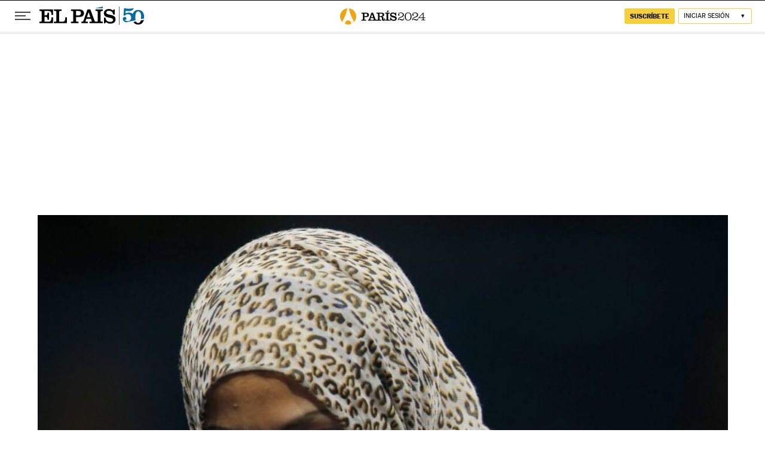

--- FILE ---
content_type: application/javascript; charset=utf-8
request_url: https://fundingchoicesmessages.google.com/f/AGSKWxU5SLvStWPYhrkD_t_1qJvqVuS0t3k5UFcswsJpNI0QN7Df7Y9tK7bPtHgUJ5t540mazwqFnIQ2IIbQVr0q66zwmVzr49vEmbOjp9HQn9b1k3chxFlcBo9CVo_GfYQcOxPwS9hG-rwG0TvONnvzyykhhhGFNunSQKZz0UW2JV70_I7nGfj26LoiJ3e3/_/adv.asp/skyframeopenads_/adservices./widgets/ads./adflash.
body_size: -1285
content:
window['8549f22d-5143-482e-a5b9-bbfa4884f3bc'] = true;

--- FILE ---
content_type: image/svg+xml
request_url: https://static.elpais.com/dist/resources/images/sections/juegos-olimpicos/logo-jjoo.svg
body_size: 3062
content:
<svg width="233" height="44" viewBox="0 0 233 44" fill="none" xmlns="http://www.w3.org/2000/svg">
<circle class="logo-ep-jjoo" cx="21.9788" cy="21.9788" r="21.9788" fill="#0078D0"/>
<path fill-rule="evenodd" clip-rule="evenodd" d="M23.8624 0.0802503C25.1943 5.59914 27.0791 12.7333 29.0163 17.8475C31.1042 23.3594 35.1179 31.2177 38.1352 36.8713C35.9508 39.241 33.252 41.1292 30.216 42.3587C30.272 41.9674 30.301 41.5673 30.301 41.1604C30.301 36.5479 26.5715 32.8087 21.9708 32.8087C17.3702 32.8087 13.6406 36.5479 13.6406 41.1604C13.6406 41.5673 13.6697 41.9673 13.7257 42.3586C10.697 41.132 8.00383 39.2499 5.82227 36.8882C8.85469 31.2333 12.8814 23.3649 14.9258 17.8475C16.8205 12.7341 18.7081 5.60119 20.0519 0.0826231C20.6843 0.0279214 21.3244 0 21.971 0C22.6081 0 23.239 0.0271149 23.8624 0.0802503Z" fill="#FCFAF4"/>
<path d="M58.1953 11.8932H71.1003C73.5418 11.8932 75.3491 12.3371 76.6174 13.2566C77.9492 14.2079 78.7101 15.6981 78.7101 17.7908C78.7101 19.8518 77.9492 21.4055 76.6174 22.3567C75.3491 23.2763 73.5418 23.7202 71.1003 23.7202H66.471V29.2373C66.471 29.9031 66.5661 30.3153 66.7881 30.569C67.0417 30.8861 67.4222 30.9812 68.0881 30.9812H70.7515V33.391H58.1953V30.9812H60.5734C61.2392 30.9812 61.6197 30.8861 61.8734 30.569C62.0953 30.3153 62.1905 29.9031 62.1905 29.2373V16.0469C62.1905 15.3811 62.0953 14.9689 61.8734 14.7152C61.6197 14.3981 61.2392 14.303 60.5734 14.303H58.1953V11.8932ZM66.471 14.2713V21.3421H69.4198C71.0369 21.3421 72.0515 21.1201 72.8125 20.6762C73.7638 20.1055 74.176 19.1226 74.176 17.7908C74.176 16.4591 73.7638 15.5079 72.8125 14.9372C72.0515 14.4932 71.0369 14.2713 69.4198 14.2713H66.471Z" fill="black"/>
<path d="M87.7916 30.9812H90.9624C91.8819 30.9812 92.1356 30.6324 92.1356 30.1568C92.1356 29.8397 92.0405 29.5861 91.9136 29.1739L90.9941 26.3519H83.638L82.7184 29.1739C82.5916 29.5861 82.4965 29.8397 82.4965 30.1568C82.4965 30.6324 82.7501 30.9812 83.6697 30.9812H86.6185V33.391H75.9647V30.9812H76.0598C78.4379 30.9812 78.9769 30.4105 79.5477 28.7617L85.5721 11.8932H89.9478L96.3527 28.9202C96.9234 30.4739 97.3991 30.9812 99.682 30.9812H99.8722V33.391H87.7916V30.9812ZM84.5258 23.9421H90.0746L87.2526 16.1103H87.1575L84.5258 23.9421Z" fill="black"/>
<path d="M107.596 23.3714V29.2373C107.596 29.9031 107.691 30.3153 107.913 30.569C108.166 30.8861 108.547 30.9812 109.213 30.9812H111.844V33.391H99.3198V30.9812H101.698C102.364 30.9812 102.744 30.8861 102.998 30.569C103.22 30.3153 103.315 29.9031 103.315 29.2373V16.0469C103.315 15.3811 103.22 14.9689 102.998 14.7152C102.744 14.3981 102.364 14.303 101.698 14.303H99.3198V11.8932H112.986C114.857 11.8932 116.664 12.0835 118.059 12.8762C119.391 13.6371 120.31 15.0006 120.31 17.1567C120.31 20.5177 117.805 22.325 114.603 22.4836V22.547C116.22 22.9275 117.203 23.4348 117.774 24.386C118.249 25.1787 118.44 26.2885 118.44 28.1592V28.9836C118.44 30.3471 118.661 30.9495 119.486 30.9495C120.247 30.9495 120.596 30.5056 120.596 28.7934V27.3031H122.688V28.4446C122.688 30.1885 122.466 31.3934 121.927 32.2812C121.262 33.391 120.057 33.9617 118.408 33.9617C116.918 33.9617 115.935 33.5812 115.269 32.8837C114.508 32.091 114.222 31.0446 114.222 28.5397C114.222 26.6056 114.032 25.3373 113.335 24.5129C112.669 23.7202 111.622 23.3714 109.561 23.3714H107.596ZM107.596 14.2713V20.9933H111.654C113.271 20.9933 114.191 20.6762 114.857 20.1372C115.586 19.5348 115.903 18.6787 115.903 17.6323C115.903 16.5859 115.586 15.7298 114.857 15.1274C114.191 14.5884 113.271 14.2713 111.654 14.2713H107.596Z" fill="black"/>
<path d="M126.865 29.2373V16.0469C126.865 15.3811 126.77 14.9689 126.548 14.7152C126.295 14.3981 125.914 14.303 125.248 14.303H122.87V11.8932H135.109V14.303H132.763C132.097 14.303 131.717 14.3981 131.463 14.7152C131.241 14.9689 131.146 15.3811 131.146 16.0469V29.2373C131.146 29.9031 131.241 30.3153 131.463 30.569C131.717 30.8861 132.097 30.9812 132.763 30.9812H135.109V33.391H122.87V30.9812H125.248C125.914 30.9812 126.295 30.8861 126.548 30.569C126.77 30.3153 126.865 29.9031 126.865 29.2373ZM129.085 5.99561H133.365V6.53463L129.18 10.5932H127.436L129.085 5.99561Z" fill="black"/>
<path d="M150.58 14.1128L150.802 11.8932H153.275V20.2006H150.96C150.168 16.6811 148.107 14.1445 144.207 14.1445C141.512 14.1445 140.18 15.3494 140.18 16.9664C140.18 18.8055 141.543 19.4079 144.429 20.1689L146.68 20.7714C150.39 21.7226 154.417 22.6738 154.417 27.3031C154.417 32.091 150.707 33.8983 146.236 33.8983C142.368 33.8983 140.021 32.2812 138.975 31.0446L138.753 33.391H136.311V24.7031H138.785C139.197 28.6031 141.765 31.108 146.077 31.108C149.058 31.108 150.39 29.9666 150.39 28.2226C150.39 26.4787 148.995 25.8763 145.982 25.147L143.573 24.5763C139.355 23.5616 136.216 22.1031 136.216 17.6957C136.216 13.5103 139.609 11.3225 143.731 11.3225C147.282 11.3225 149.629 12.8127 150.58 14.1128Z" fill="black"/>
<path d="M173.478 25.5713H174.627V26.2134C174.593 29.8632 173.849 33.175 169.896 33.175C168.206 33.175 166.584 32.4991 165.097 31.7556C163.644 31.046 162.224 30.3363 161.041 30.3363C159.521 30.3363 159.048 31.4177 158.946 32.9046H157.831V32.837C157.831 26.6527 160.704 24.8616 165.3 23.2395L165.874 23.0367C169.558 21.7526 171.146 20.2994 171.146 17.3931C171.146 14.622 169.22 12.7633 165.435 12.7633C161.616 12.7633 160.129 14.9599 159.69 16.5483L159.724 16.5821C159.892 16.4807 160.163 16.3793 160.535 16.3793C161.447 16.3793 162.191 16.9538 162.191 18.0352C162.191 19.1842 161.379 19.8263 160.298 19.8263C158.98 19.8263 158.203 18.8463 158.203 17.2241C158.203 15.8048 158.743 14.5206 159.69 13.5744C161.143 12.0874 163.475 11.2764 166.077 11.2764C170.808 11.2764 173.985 13.642 173.985 17.4945C173.985 21.4484 171.416 23.2395 166.922 24.6589L166.28 24.8616C163.272 25.8079 160.433 26.6527 159.386 29.8632H159.487C160.163 29.0859 161.042 28.7142 162.123 28.7142C163.171 28.7142 164.489 29.1197 165.739 29.5252L166.381 29.728C167.631 30.1335 168.916 30.5052 170.234 30.5052C172.971 30.5052 173.478 28.8155 173.478 25.9768V25.5713Z" fill="black"/>
<path d="M185.658 12.6957C181.096 12.6957 179.102 16.0751 179.102 22.2933C179.102 28.5452 181.096 31.857 185.658 31.857C190.22 31.857 192.214 28.5452 192.214 22.2933C192.214 16.0751 190.22 12.6957 185.658 12.6957ZM185.658 11.2764C192.079 11.2764 194.884 16.4469 194.884 22.2933C194.884 28.1397 192.079 33.2764 185.658 33.2764C179.237 33.2764 176.432 28.1397 176.432 22.2933C176.432 16.4469 179.237 11.2764 185.658 11.2764Z" fill="black"/>
<path d="M212.193 25.5713H213.342V26.2134C213.308 29.8632 212.565 33.175 208.611 33.175C206.921 33.175 205.299 32.4991 203.812 31.7556C202.359 31.046 200.94 30.3363 199.757 30.3363C198.236 30.3363 197.763 31.4177 197.662 32.9046H196.547V32.837C196.547 26.6527 199.419 24.8616 204.015 23.2395L204.59 23.0367C208.273 21.7526 209.861 20.2994 209.861 17.3931C209.861 14.622 207.935 12.7633 204.15 12.7633C200.331 12.7633 198.844 14.9599 198.405 16.5483L198.439 16.5821C198.608 16.4807 198.878 16.3793 199.25 16.3793C200.162 16.3793 200.906 16.9538 200.906 18.0352C200.906 19.1842 200.095 19.8263 199.013 19.8263C197.695 19.8263 196.918 18.8463 196.918 17.2241C196.918 15.8048 197.459 14.5206 198.405 13.5744C199.858 12.0874 202.19 11.2764 204.792 11.2764C209.523 11.2764 212.7 13.642 212.7 17.4945C212.7 21.4484 210.132 23.2395 205.637 24.6589L204.995 24.8616C201.987 25.8079 199.149 26.6527 198.101 29.8632H198.202C198.878 29.0859 199.757 28.7142 200.838 28.7142C201.886 28.7142 203.204 29.1197 204.454 29.5252L205.096 29.728C206.347 30.1335 207.631 30.5052 208.949 30.5052C211.686 30.5052 212.193 28.8155 212.193 25.9768V25.5713Z" fill="black"/>
<path d="M227.888 26.3486V29.5928C227.888 30.3025 227.922 30.6066 228.125 30.8432C228.327 31.0797 228.665 31.1811 229.307 31.1811H232.518V32.6343H220.757V31.1811H224.238C224.88 31.1811 225.218 31.0797 225.421 30.8432C225.624 30.6066 225.658 30.3025 225.658 29.5928V26.3486H214.1V25.0306L226.164 11.6481H227.888V24.8954H232.518V26.3486H227.888ZM225.624 14.2165L216.026 24.8616V24.8954H225.658V14.2165H225.624Z" fill="black"/>

<style type="text/css">
.logo-ep-jjoo {
    animation: circulo-fade-jjoo 17s infinite;
}

@keyframes circulo-fade-jjoo {
    0% {
        fill:#0078D0;
    }
    20% {
        fill:#FFB114;
    }
    40% {
        fill:#000000;
    }
    60% {
        fill:#00A651;
    }
    80% {
        fill:#F0282D;
    }
    100% {
        fill:#0078D0;
    }
}
</style>
</svg>
